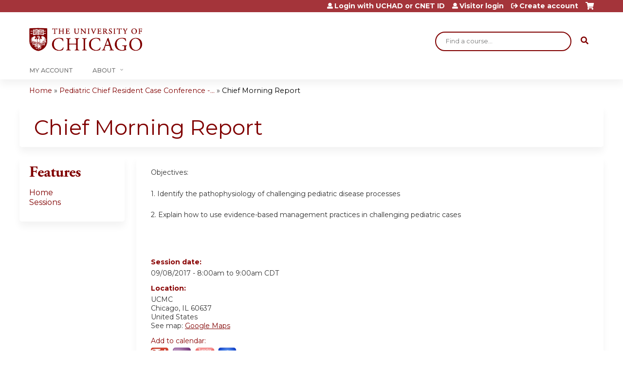

--- FILE ---
content_type: text/html; charset=utf-8
request_url: https://cme.uchicago.edu/pediatric-chief-resident-case-conference---rss-25-04-000-17-18/content/chief-morning-report-89
body_size: 8670
content:
<!DOCTYPE html>
<!--[if IEMobile 7]><html class="iem7"  lang="en" dir="ltr"><![endif]-->
<!--[if lte IE 6]><html class="lt-ie10 lt-ie9 lt-ie8 lt-ie7"  lang="en" dir="ltr"><![endif]-->
<!--[if (IE 7)&(!IEMobile)]><html class="lt-ie10 lt-ie9 lt-ie8"  lang="en" dir="ltr"><![endif]-->
<!--[if IE 8]><html class="lt-ie10 lt-ie9"  lang="en" dir="ltr"><![endif]-->
<!--[if IE 9]><html class="lt-ie10"  lang="en" dir="ltr"><![endif]-->
<!--[if (gte IE 10)|(gt IEMobile 7)]><!--><html  lang="en" dir="ltr" prefix="content: http://purl.org/rss/1.0/modules/content/ dc: http://purl.org/dc/terms/ foaf: http://xmlns.com/foaf/0.1/ og: http://ogp.me/ns# rdfs: http://www.w3.org/2000/01/rdf-schema# sioc: http://rdfs.org/sioc/ns# sioct: http://rdfs.org/sioc/types# skos: http://www.w3.org/2004/02/skos/core# xsd: http://www.w3.org/2001/XMLSchema#"><!--<![endif]-->

<head>
  <!--[if IE]><![endif]-->
<meta charset="utf-8" />
<link rel="shortcut icon" href="https://cme.uchicago.edu/sites/default/files/UCHI_Favicon-01.png" type="image/png" />
<script type="application/ld+json">{
    "@context": "https://schema.org",
    "@graph": [
        {
            "@type": "Course",
            "name": "Chief Morning Report",
            "description": "Objectives:1. Identify the pathophysiology of challenging pediatric disease processes2. Explain how to use evidence-based management practices in challenging pediatric cases",
            "provider": {
                "@type": "Organization",
                "name": "Center for Continuing Medical Education",
                "url": "https://cme.uchicago.edu/pediatric-chief-resident-case-conference---rss-25-04-000-17-18",
                "logo": {
                    "@type": "ImageObject",
                    "url": "https://cme.uchicago.edu/sites/default/files/UCHI_Logo_Maroon.png"
                }
            }
        },
        {
            "@type": "EducationEvent",
            "name": "Chief Morning Report",
            "image": {
                "@type": "ImageObject",
                "url": ""
            },
            "description": "Objectives:1. Identify the pathophysiology of challenging pediatric disease processes2. Explain how to use evidence-based management practices in challenging pediatric cases",
            "isAccessibleForFree": "true",
            "startDate": "2017-09-08T08:00:00-05:00",
            "endDate": "2017-09-08T09:00:00-05:00",
            "location": {
                "@type": "Place",
                "name": "UCMC",
                "url": "",
                "address": {
                    "@type": "PostalAddress",
                    "streetAddress": "",
                    "addressLocality": "Chicago",
                    "addressRegion": "IL",
                    "postalCode": "60637",
                    "addressCountry": "us"
                }
            },
            "url": "https://cme.uchicago.edu/pediatric-chief-resident-case-conference---rss-25-04-000-17-18/content/chief-morning-report-89"
        }
    ]
}</script>
<meta name="description" content="Objectives:1. Identify the pathophysiology of challenging pediatric disease processes2. Explain how to use evidence-based management practices in challenging pediatric cases" />
<meta name="generator" content="Drupal 7 (https://www.drupal.org)" />
<link rel="canonical" href="https://cme.uchicago.edu/pediatric-chief-resident-case-conference---rss-25-04-000-17-18/content/chief-morning-report-89" />
<link rel="shortlink" href="https://cme.uchicago.edu/node/12183" />
  <title>Chief Morning Report | Center for Continuing Medical Education</title>

      <meta name="MobileOptimized" content="width">
    <meta name="HandheldFriendly" content="true">
    <meta name="viewport" content="width=device-width">
  
  <link type="text/css" rel="stylesheet" href="https://cme.uchicago.edu/sites/default/files/css/css_kShW4RPmRstZ3SpIC-ZvVGNFVAi0WEMuCnI0ZkYIaFw.css" media="all" />
<link type="text/css" rel="stylesheet" href="https://cme.uchicago.edu/sites/default/files/css/css_NXti8f1KG_3PtT4IIc0U3jDor0MbcpVCy5HvGkHBurk.css" media="screen" />
<link type="text/css" rel="stylesheet" href="https://cme.uchicago.edu/sites/default/files/css/css_pEyVbOGyB_ppOc-YuGoVw4vwTK_fVKrBUJ8yMo-bM2c.css" media="all" />
<link type="text/css" rel="stylesheet" href="https://cme.uchicago.edu/sites/default/files/css/css_jENQOQqZCRFGZK__DTefxYiXR2RUf03k1ugj3_Vg7vk.css" media="all" />
<link type="text/css" rel="stylesheet" href="//netdna.bootstrapcdn.com/font-awesome/4.0.3/css/font-awesome.min.css" media="all" />
<link type="text/css" rel="stylesheet" href="https://cme.uchicago.edu/sites/default/files/css/css_4G8RQbNrqtNgupl7o1khYSMyr5AI-eyMMO-UPhVl1ok.css" media="all" />
<link type="text/css" rel="stylesheet" href="https://cme.uchicago.edu/sites/default/files/css/css_YVwBwc3LUT-LX5U3xh4u6V3Bs9nu5_uo3mzoArAgKDo.css" media="all" />
<link type="text/css" rel="stylesheet" href="https://cme.uchicago.edu/sites/default/files/css/css_0oyFFrbKIm0udMwbrpq1jIZqsKJCWpBl1g6tMBqwuZQ.css" media="print" />
<link type="text/css" rel="stylesheet" href="https://cme.uchicago.edu/sites/default/files/cpn/global.css?t9kk02" media="all" />
  <script src="/sites/all/modules/contrib/jquery_update/replace/jquery/1.12/jquery.min.js?v=1.12.4"></script>
<script>jQuery.migrateMute=true;jQuery.migrateTrace=false;</script>
<script src="/sites/all/modules/contrib/jquery_update/replace/jquery-migrate/1/jquery-migrate.min.js?v=1"></script>
<script src="/misc/jquery-extend-3.4.0.js?v=1.12.4"></script>
<script src="/misc/jquery-html-prefilter-3.5.0-backport.js?v=1.12.4"></script>
<script src="/misc/jquery.once.js?v=1.2"></script>
<script src="/misc/drupal.js?t9kk02"></script>
<script>jQuery.extend(Drupal.settings, {"basePath":"\/","pathPrefix":"","setHasJsCookie":0,"ajaxPageState":{"theme":"ce_next","theme_token":"DD8T9vcWiXIwmv95_sEww6P8-_GAINa_whqe4SoF0Yo","js":{"sites\/all\/modules\/contrib\/jquery_update\/replace\/jquery\/1.12\/jquery.min.js":1,"sites\/all\/modules\/contrib\/jquery_update\/replace\/jquery-migrate\/1\/jquery-migrate.min.js":1,"misc\/jquery-extend-3.4.0.js":1,"misc\/jquery-html-prefilter-3.5.0-backport.js":1,"misc\/jquery.once.js":1,"misc\/drupal.js":1,"sites\/all\/modules\/contrib\/tipsy\/javascripts\/jquery.tipsy.js":1,"sites\/all\/modules\/contrib\/tipsy\/javascripts\/tipsy.js":1,"sites\/all\/modules\/contrib\/jquery_update\/replace\/ui\/external\/jquery.cookie.js":1,"misc\/form-single-submit.js":1,"sites\/all\/modules\/custom\/calendar_plus\/js\/jquery.equalheights.js":1,"sites\/all\/modules\/features\/ethosce_admin\/ethosce-admin.js":1,"sites\/all\/modules\/features\/ethosce_bi\/ethosce_bi.js":1,"sites\/all\/modules\/features\/ethosce_faculty_management\/ethosce_faculty_management.js":1,"sites\/all\/modules\/features\/ethosce_site\/ethosce_site.js":1,"sites\/all\/modules\/features\/ethosce_slideshow\/js\/ethosce_slideshow.js":1,"sites\/all\/modules\/custom\/upload_progress\/js\/upload_progress.js":1,"sites\/all\/modules\/contrib\/pdm\/pdm.js":1,"sites\/all\/modules\/features\/ethosce_courses\/js\/vertical_steps.js":1,"sites\/all\/modules\/contrib\/google_analytics\/googleanalytics.js":1,"https:\/\/www.googletagmanager.com\/gtag\/js?id=UA-53299845-1":1,"sites\/all\/modules\/contrib\/field_group\/field_group.js":1,"https:\/\/kit.fontawesome.com\/a38c5c05f8.js":1,"sites\/all\/modules\/contrib\/mmenu\/js\/mmenu.js":1,"sites\/all\/libraries\/mmenu\/hammer\/hammer.js":1,"sites\/all\/libraries\/mmenu\/jquery.hammer\/jquery.hammer.js":1,"sites\/all\/libraries\/mmenu\/main\/src\/js\/jquery.mmenu.min.all.js":1,"sites\/all\/themes\/ce\/js\/ce.js":1,"public:\/\/cpn\/global.js":1},"css":{"modules\/system\/system.base.css":1,"modules\/system\/system.menus.css":1,"modules\/system\/system.messages.css":1,"modules\/system\/system.theme.css":1,"sites\/all\/modules\/contrib\/tipsy\/stylesheets\/tipsy.css":1,"modules\/book\/book.css":1,"sites\/all\/modules\/contrib\/calendar\/css\/calendar_multiday.css":1,"sites\/all\/modules\/custom\/calendar_plus\/css\/calendar_plus.css":1,"modules\/comment\/comment.css":1,"sites\/all\/modules\/contrib\/date\/date_repeat_field\/date_repeat_field.css":1,"sites\/all\/modules\/features\/ethosce_admin\/ethosce-admin.css":1,"sites\/all\/modules\/features\/ethosce_bi\/ethosce_bi.css":1,"sites\/all\/modules\/features\/ethosce_faculty_management\/ethosce_faculty_management.css":1,"sites\/all\/modules\/features\/ethosce_warpwire\/ethosce_warpwire.css":1,"modules\/field\/theme\/field.css":1,"modules\/node\/node.css":1,"modules\/poll\/poll.css":1,"sites\/all\/modules\/contrib\/quiz\/quiz.css":1,"sites\/all\/modules\/contrib\/relation_add\/relation_add.css":1,"sites\/all\/modules\/contrib\/ubercart\/uc_order\/uc_order.css":1,"sites\/all\/modules\/contrib\/ubercart\/uc_product\/uc_product.css":1,"sites\/all\/modules\/contrib\/ubercart\/uc_store\/uc_store.css":1,"modules\/user\/user.css":1,"sites\/all\/modules\/contrib\/workflow\/workflow_admin_ui\/workflow_admin_ui.css":1,"sites\/all\/modules\/contrib\/views\/css\/views.css":1,"sites\/all\/modules\/contrib\/ctools\/css\/ctools.css":1,"\/\/netdna.bootstrapcdn.com\/font-awesome\/4.0.3\/css\/font-awesome.min.css":1,"sites\/all\/modules\/contrib\/panels\/css\/panels.css":1,"sites\/all\/modules\/contrib\/pdm\/pdm.css":1,"sites\/all\/modules\/contrib\/views_tooltip\/views_tooltip.css":1,"sites\/all\/modules\/contrib\/print\/print_ui\/css\/print_ui.theme.css":1,"sites\/all\/modules\/contrib\/date\/date_api\/date.css":1,"sites\/all\/modules\/contrib\/navbar_extras\/modules\/navbar_shiny\/css\/navbar_shiny.css":1,"sites\/all\/libraries\/mmenu\/main\/src\/css\/jquery.mmenu.all.css":1,"sites\/all\/libraries\/mmenu\/icomoon\/icomoon.css":1,"sites\/all\/modules\/contrib\/mmenu\/themes\/mm-basic\/styles\/mm-basic.css":1,"sites\/all\/themes\/ethosce_base\/system.menus.css":1,"sites\/all\/themes\/ethosce_base\/css\/normalize.css":1,"sites\/all\/themes\/ethosce_base\/css\/wireframes.css":1,"sites\/all\/themes\/ethosce_base\/css\/layouts\/responsive-sidebars.css":1,"sites\/all\/themes\/ethosce_base\/css\/page-backgrounds.css":1,"sites\/all\/themes\/ethosce_base\/css\/tabs.css":1,"sites\/all\/themes\/ethosce_base\/css\/pages.css":1,"sites\/all\/themes\/ethosce_base\/css\/blocks.css":1,"sites\/all\/themes\/ethosce_base\/css\/navigation.css":1,"sites\/all\/themes\/ethosce_base\/css\/views-styles.css":1,"sites\/all\/themes\/ethosce_base\/css\/nodes.css":1,"sites\/all\/themes\/ethosce_base\/css\/comments.css":1,"sites\/all\/themes\/ethosce_base\/css\/forms.css":1,"sites\/all\/themes\/ethosce_base\/css\/fields.css":1,"sites\/all\/themes\/ethosce_base\/css\/print.css":1,"sites\/all\/themes\/ce\/css\/ce.css":1,"sites\/all\/themes\/ce\/css\/ce-media-queries.css":1,"sites\/all\/themes\/ce_next\/css\/main.css":1,"sites\/all\/themes\/ce_next\/css\/colors.css":1,"sites\/all\/themes\/ce_next\/css\/media-queries.css":1,"sites\/all\/themes\/ce\/css\/ce-print.css":1,"cpn_global":1}},"uid":0,"warpwire":{"warpwire_url":"https:\/\/a6170dca6a48.warpwire.com\/","warpwire_module_path":"sites\/all\/modules\/custom\/warpwire","warpwire_share_default":1,"warpwire_title_default":1,"warpwire_autoplay_default":0,"warpwire_cc_load_policy_default":0,"warpwire_secure_portal_default":1},"tipsy":{"custom_selectors":[{"selector":".tipsy","options":{"fade":1,"gravity":"w","delayIn":0,"delayOut":0,"trigger":"hover","opacity":"0.8","offset":0,"html":0,"tooltip_content":{"source":"attribute","selector":"title"}}},{"selector":".views-tooltip","options":{"fade":1,"gravity":"autoNS","delayIn":0,"delayOut":0,"trigger":"hover","opacity":"0.8","offset":0,"html":1,"tooltip_content":{"source":"attribute","selector":"tooltip-content"}}}]},"mmenu":{"mmenu_left":{"enabled":"1","title":"Left menu","name":"mmenu_left","blocks":[{"module_delta":"ethosce_search|ethosce_search","menu_parameters":{"min_depth":"1"},"title":"\u003Cnone\u003E","collapsed":"0","wrap":"1","module":"ethosce_search","delta":"ethosce_search"},{"module_delta":"system|main-menu","menu_parameters":{"min_depth":"1"},"title":"\u003Cnone\u003E","collapsed":"0","wrap":"1","module":"system","delta":"main-menu"},{"module_delta":"local_tasks_blocks|menu_local_tasks","menu_parameters":{"min_depth":"1"},"title":"\u003Cnone\u003E","collapsed":"0","wrap":"1","module":"local_tasks_blocks","delta":"menu_local_tasks"}],"options":{"classes":"mm-basic","effects":[],"slidingSubmenus":true,"clickOpen":{"open":true,"selector":"#ethosce-mmenu-toggle"},"counters":{"add":true,"update":true},"dragOpen":{"open":true,"pageNode":"body","threshold":100,"maxStartPos":50},"footer":{"add":false,"content":"","title":"Copyright \u00a92017","update":true},"header":{"add":false,"content":"","title":"Site-Install","update":true},"labels":{"collapse":false},"offCanvas":{"enabled":true,"modal":false,"moveBackground":true,"position":"left","zposition":"front"},"searchfield":{"add":false,"addTo":"menu","search":false,"placeholder":"Search","noResults":"No results found.","showLinksOnly":true}},"configurations":{"clone":false,"preventTabbing":false,"panelNodetype":"div, ul, ol","transitionDuration":400,"classNames":{"label":"Label","panel":"Panel","selected":"Selected","buttonbars":{"buttonbar":"anchors"},"counters":{"counter":"Counter"},"fixedElements":{"fixedTop":"FixedTop","fixedBottom":"FixedBottom"},"footer":{"panelFooter":"Footer"},"header":{"panelHeader":"Header","panelNext":"Next","panelPrev":"Prev"},"labels":{"collapsed":"Collapsed"},"toggles":{"toggle":"Toggle","check":"Check"}},"dragOpen":{"width":{"perc":0.8,"min":140,"max":440},"height":{"perc":0.8,"min":140,"max":880}},"offCanvas":{"menuInjectMethod":"prepend","menuWrapperSelector":"body","pageNodetype":"div","pageSelector":"body \u003E div"}},"custom":[],"position":"left"}},"googleanalytics":{"account":["UA-53299845-1"],"trackOutbound":1,"trackMailto":1,"trackDownload":1,"trackDownloadExtensions":"7z|aac|arc|arj|asf|asx|avi|bin|csv|doc(x|m)?|dot(x|m)?|exe|flv|gif|gz|gzip|hqx|jar|jpe?g|js|mp(2|3|4|e?g)|mov(ie)?|msi|msp|pdf|phps|png|ppt(x|m)?|pot(x|m)?|pps(x|m)?|ppam|sld(x|m)?|thmx|qtm?|ra(m|r)?|sea|sit|tar|tgz|torrent|txt|wav|wma|wmv|wpd|xls(x|m|b)?|xlt(x|m)|xlam|xml|z|zip"},"currentPath":"node\/12183","currentPathIsAdmin":false,"urlIsAjaxTrusted":{"\/search":true},"field_group":{"hidden":"full"},"ogContext":{"groupType":"node","gid":"9740"}});</script>
<script src="/sites/all/modules/contrib/tipsy/javascripts/jquery.tipsy.js?v=0.1.7"></script>
<script src="/sites/all/modules/contrib/tipsy/javascripts/tipsy.js?v=0.1.7"></script>
<script src="/sites/all/modules/contrib/jquery_update/replace/ui/external/jquery.cookie.js?v=67fb34f6a866c40d0570"></script>
<script src="/misc/form-single-submit.js?v=7.102.1"></script>
<script src="/sites/all/modules/custom/calendar_plus/js/jquery.equalheights.js?t9kk02"></script>
<script src="/sites/all/modules/features/ethosce_admin/ethosce-admin.js?t9kk02"></script>
<script src="/sites/all/modules/features/ethosce_bi/ethosce_bi.js?t9kk02"></script>
<script src="/sites/all/modules/features/ethosce_faculty_management/ethosce_faculty_management.js?t9kk02"></script>
<script src="/sites/all/modules/features/ethosce_site/ethosce_site.js?t9kk02"></script>
<script src="/sites/all/modules/features/ethosce_slideshow/js/ethosce_slideshow.js?t9kk02"></script>
<script src="/sites/all/modules/custom/upload_progress/js/upload_progress.js?t9kk02"></script>
<script src="/sites/all/modules/contrib/pdm/pdm.js?t9kk02"></script>
<script src="/sites/all/modules/features/ethosce_courses/js/vertical_steps.js?t9kk02"></script>
<script src="/sites/all/modules/contrib/google_analytics/googleanalytics.js?t9kk02"></script>
<script async="async" src="https://www.googletagmanager.com/gtag/js?id=UA-53299845-1"></script>
<script>window.google_analytics_uacct = "UA-53299845-1";window.dataLayer = window.dataLayer || [];function gtag(){dataLayer.push(arguments)};gtag("js", new Date());gtag("config", "UA-53299845-1", {"groups":"default","anonymize_ip":true,"allow_ad_personalization_signals":false});</script>
<script src="/sites/all/modules/contrib/field_group/field_group.js?t9kk02"></script>
<script src="https://kit.fontawesome.com/a38c5c05f8.js"></script>
<script src="/sites/all/modules/contrib/mmenu/js/mmenu.js?t9kk02"></script>
<script src="/sites/all/libraries/mmenu/hammer/hammer.js?t9kk02"></script>
<script src="/sites/all/libraries/mmenu/jquery.hammer/jquery.hammer.js?t9kk02"></script>
<script src="/sites/all/libraries/mmenu/main/src/js/jquery.mmenu.min.all.js?t9kk02"></script>
<script src="/sites/all/themes/ce/js/ce.js?t9kk02"></script>
<script src="/sites/default/files/cpn/global.js?t9kk02"></script>
      <!--[if lt IE 9]>
    <script src="/sites/all/themes/zen/js/html5-respond.js"></script>
    <![endif]-->
  </head>
<body class="html not-front not-logged-in one-sidebar sidebar-first page-node page-node- page-node-12183 node-type-group-event-series-event og-context og-context-node og-context-node-9740 section-content page-panels title-length-small title-length-21 not-homepage  no-tabs no-course-image  course-12183 course-live no-course-sidebar no-search-sidebar no-uc-cart not-admin-theme user-non-sso" >
  <div id="wrapper">
    <div id="page-wrapper">
              <p id="skip-link">
          <a href="#main-content" class="element-invisible element-focusable">Jump to content</a>
        </p>
                  
<div id="header-wrapper">
  <header id="header">
    <div id="header-inner" class="clearfix">
              <a href="/" title="Home" rel="home" id="logo"><img src="https://cme.uchicago.edu/sites/default/files/UCHI_Logo_Maroon.png" alt="Home" /></a>
      
              <div id="name-and-slogan">
                      <h1 id="site-name">
              <a href="/" title="Home" rel="home"><span>Center for Continuing Medical Education</span></a>
            </h1>
          
                  </div><!-- /#name-and-slogan -->
            <div id="header-right">
          <div class="header__region region region-header">
    <div id="block-ethosce-search-ethosce-search" class="block block-ethosce-search first odd">

    
  <div class="content">
    <form action="/search" method="post" id="ethosce-search-form" accept-charset="UTF-8"><div><div class="container-inline form-wrapper" id="edit-ethosce-search"><div class="form-item form-type-textfield form-item-text">
  <div class="field-label"><label  class="element-invisible" for="edit-text">Search</label> </div>
 <input placeholder="Find a course..." type="text" id="edit-text" name="text" value="" size="20" maxlength="128" class="form-text" />
</div>
<input type="submit" id="edit-submit" name="op" value="Search" class="form-submit" /></div><input type="hidden" name="form_build_id" value="form-V6OKWTDUC2btGHvOFYoTnRyu_XBdJqFyc9fQGXpuUO8" />
<input type="hidden" name="form_id" value="ethosce_search_form" />
</div></form>  </div>
</div>
<div id="ethosce-user-links-wrapper" class="clearfix">
  <div id="ethosce-mmenu-toggle">Open menu</div>  <div id="uc-cart-link"><a href="/pediatric-chief-resident-case-conference---rss-25-04-000-17-18/user/login?destination=node/12183" class="no-items" data-count="0"><span>Cart</span></a></div>  <div id="block-system-user-menu" class="block block-system block-menu even" role="navigation">
    <div class="content">
      <ul class="menu"><li class="menu__item is-leaf first leaf"><a href="/pediatric-chief-resident-case-conference---rss-25-04-000-17-18/saml_login?destination=/content/chief-morning-report-89" title="" class="menu__link">Login with UCHAD or CNET ID</a></li>
<li class="menu__item is-leaf leaf"><a href="/pediatric-chief-resident-case-conference---rss-25-04-000-17-18/user/visitor-login?destination=/content/chief-morning-report-89" title="" class="menu__link">Visitor login</a></li>
<li class="menu__item is-leaf last leaf"><a href="/pediatric-chief-resident-case-conference---rss-25-04-000-17-18/user/register?destination=node/12183" title="" class="menu__link">Create account</a></li>
</ul>    </div>
  </div>
  </div>
<div id="block-service-links-service-links" class="block block-service-links last odd">

    <h3 class="block__title block-title">Bookmark/Search this post</h3>
  
  <div class="content">
    <div class="service-links"><div class="item-list"><ul><li class="first"><a href="https://www.facebook.com/sharer.php?u=https%3A//cme.uchicago.edu/node/12183&amp;t=Chief%20Morning%20Report%20" title="Share on Facebook" class="service-links-facebook" rel="nofollow" target="_blank"><img typeof="foaf:Image" src="https://cme.uchicago.edu/sites/all/themes/ce/css/images/facebook.png" alt="Facebook logo" /> Facebook</a></li>
<li><a href="https://x.com/intent/post?url=https%3A//cme.uchicago.edu/node/12183&amp;text=Chief%20Morning%20Report%20" title="Share this on X" class="service-links-twitter" rel="nofollow" target="_blank"><img typeof="foaf:Image" src="https://cme.uchicago.edu/sites/all/themes/ce/css/images/twitter.png" alt="X logo" /> X</a></li>
<li><a href="https://www.linkedin.com/shareArticle?mini=true&amp;url=https%3A//cme.uchicago.edu/node/12183&amp;title=Chief%20Morning%20Report%20&amp;summary=Objectives%3A1.%26nbsp%3BIdentify%20the%20pathophysiology%20of%20challenging%20pediatric%20disease%20processes2.%26nbsp%3BExplain%20how%20to%20use%20evidence-based%20management%20practices%20in%20challenging%20pediatric%20cases%26nbsp%3B&amp;source=Center%20for%20Continuing%20Medical%20Education" title="Publish this post to LinkedIn" class="service-links-linkedin" rel="nofollow" target="_blank"><img typeof="foaf:Image" src="https://cme.uchicago.edu/sites/all/themes/ce/css/images/linkedin.png" alt="LinkedIn logo" /> LinkedIn</a></li>
<li class="last"><a href="https://cme.uchicago.edu/pediatric-chief-resident-case-conference---rss-25-04-000-17-18/forward?path=node/12183" title="Send to a friend" class="service-links-forward" rel="nofollow" target="_blank"><img typeof="foaf:Image" src="https://cme.uchicago.edu/sites/all/themes/ce/css/images/forward.png" alt="Forward logo" /> Forward</a></li>
</ul></div></div>  </div>
</div>
  </div>
      </div>
    </div><!--/#header-inner-->
  </header>

  <div id="navigation-outer">
    <div id="navigation">
      <div id="topnav-inner">
                  <nav id="main-menu">
            <ul class="menu"><li class="menu__item is-leaf first leaf"><a href="https://cme.uchicago.edu/my" title="" class="menu__link">My Account</a></li>
<li class="menu__item is-expanded last expanded"><a href="https://cme.uchicago.edu/content/about-us" title="" class="menu__link">About</a><ul class="menu"><li class="menu__item is-leaf first leaf"><a href="/Application" class="menu__link">Application</a></li>
<li class="menu__item is-leaf leaf"><a href="/Accreditation" title="" class="menu__link">Accreditation</a></li>
<li class="menu__item is-leaf leaf"><a href="/MeetingPlanning" class="menu__link">Meeting Planning</a></li>
<li class="menu__item is-leaf leaf"><a href="/FacultyDevelopment" title="" class="menu__link">Faculty Development</a></li>
<li class="menu__item is-leaf leaf"><a href="/HelpCenter" class="menu__link">Help Center</a></li>
<li class="menu__item is-collapsed last collapsed"><a href="/content/contact-us" title="" class="menu__link">Contact Us</a></li>
</ul></li>
</ul>          </nav>
        
      </div><!--/#topnav-inner-->
    </div><!-- /#navigation -->

          <div id="crumbs">
        <div id="crumbs-inner" class="clearfix">
          <div id="breadcrumb-container">
            <h2 class="element-invisible">You are here</h2><div class="breadcrumb"><a href="/">Home</a> » <a href="/pediatric-chief-resident-case-conference---rss-25-04-000-17-18/series/pediatric-chief-resident-case-conference-rss-25-04-000-18">Pediatric Chief Resident Case Conference -...</a> » <a href="/pediatric-chief-resident-case-conference---rss-25-04-000-17-18/content/chief-morning-report-89" class="active">Chief Morning Report </a></div>          </div>
        </div>
      </div>
      </div><!-- /#navigation-outer -->


      <div id="title-container">
      <div id="title-container-inner" class="clearfix">
                                  <h1 class="title" id="page-title">Chief Morning Report </h1>
                      </div>
    </div>
  
</div><!--/#header-wrapper-->

<div id="page">
  <div id="main-wrapper">
    <div id="main">
      
            <div id="content" class="column" role="main">
                        <a id="main-content"></a>
                <div id="content-area">
                                        


<div  about="/pediatric-chief-resident-case-conference---rss-25-04-000-17-18/content/chief-morning-report-89" typeof="sioc:Item foaf:Document" class="ds-1col node node-group-event-series-event view-mode-full clearfix">

  
  <div class="field field-name-body field-type-text-with-summary field-label-hidden"><div class="field-items"><div class="field-item even" property="content:encoded"><p>Objectives:</p><p>1. Identify the pathophysiology of challenging pediatric disease processes</p><p>2. Explain how to use evidence-based management practices in challenging pediatric cases</p><p> </p></div></div></div><div class="field field-name-field-course-event-date field-type-date field-label-above"><div class="field-label">Session date:&nbsp;</div><div class="field-items"><div class="field-item even"><span class="date-display-single">09/08/2017 - <span class="date-display-range"><span class="date-display-start" property="dc:date" datatype="xsd:dateTime" content="2017-09-08T08:00:00-05:00">8:00am</span> to <span class="date-display-end" property="dc:date" datatype="xsd:dateTime" content="2017-09-08T09:00:00-05:00">9:00am</span></span> CDT</span></div></div></div><div class="field field-name-field-course-location field-type-location field-label-above"><div class="field-label">Location:&nbsp;</div><div class="field-items"><div class="field-item even"><div class="location vcard">
  <div class="adr">
          <span class="fn">UCMC</span>
                      <div class="city-province clearfix">
              <span class="locality">Chicago</span>,               <span class="region">IL</span>
              <span class="postal-code">60637</span>
              </div>
              <div class="country-name">United States</div>
                                          </div>
      <div class="map-link">
      <div class="location map-link">See map: <a href="https://maps.google.com?q=41.780510+-87.603826+%28%2C+Chicago%2C+IL%2C+60637%2C+us%29">Google Maps</a></div>    </div>
  </div>
</div></div></div><div class="field field-name-add-to-calendar field-type-ds field-label-above"><div class="field-label">Add to calendar:&nbsp;</div><div class="field-items"><div class="field-item even"><div class="item-list"><ul><li class="cal-link google first"><a href="https://www.google.com/calendar/event?action=TEMPLATE&amp;text=Chief%20Morning%20Report%20&amp;dates=20170908T130000Z/20170908T140000Z&amp;sprop=website%3Acme.uchicago.edu&amp;location=UCMC%5C%2C%20Chicago%5C%2C%20IL%5C%2C%2060637%5C%2C%20United%20States&amp;details=&amp;website=https%3A//cme.uchicago.edu/pediatric-chief-resident-case-conference---rss-25-04-000-17-18/content/chief-morning-report-89" title="Google calendar" target="_blank">Add to google calendar</a></li>
<li class="cal-link yahoo"><a href="http://calendar.yahoo.com/?v=60&amp;TITLE=Chief%20Morning%20Report%20&amp;ST=20170908T080000&amp;DUR=0100&amp;URL=cme.uchicago.edu&amp;in_loc=UCMC%5C%2C%20Chicago%5C%2C%20IL%5C%2C%2060637%5C%2C%20United%20States" title="Yahoo calendar" target="_blank">Add to yahoo calendar</a></li>
<li class="cal-link ical"><a href="/pediatric-chief-resident-case-conference---rss-25-04-000-17-18/node/12183/addtocal.ics" title="iCal" target="_blank">Add to iCalendar</a></li>
<li class="cal-link outlook last"><a href="/pediatric-chief-resident-case-conference---rss-25-04-000-17-18/node/12183/addtocal.ics" title="Outlook" target="_blank">Add to Outlook</a></li>
</ul></div></div></div></div><div class="item-list"><ul class="course-credit-list"><li class="course-credit-ama-pra-category-1-credit first"><span class="course-credit-amount">1.00</span> <span class="course-credit-title"><em>AMA PRA Category 1 Credit™</em></span></li>
<li class="course-credit-participation last"><span class="course-credit-amount">1.00</span> <span class="course-credit-title">Participation</span></li>
</ul></div><div class="course-restriction"><div class="course-restriction-message">Please <a href="/pediatric-chief-resident-case-conference---rss-25-04-000-17-18/user/login?destination=node/12183">login</a> or <a href="/pediatric-chief-resident-case-conference---rss-25-04-000-17-18/user/register?destination=node/12183">create an account</a> to proceed.</div></div><div class="field field-name-field-speaker-name field-type-text field-label-above"><div class="field-label">Speaker Name:&nbsp;</div><div class="field-items"><div class="field-item even">Vincent Di Maggio, MD</div></div></div></div>

                  </div>
              </div><!-- /#content -->

      
              <aside class="sidebars">
                      <section class="region region-sidebar-first column sidebar">
    <div id="block-menu-features" class="block block-menu first last odd" role="navigation">

    <h3 class="block__title block-title">Features</h3>
  
  <div class="content">
    <ul class="menu"><li class="menu__item is-leaf first leaf"><a href="/pediatric-chief-resident-case-conference---rss-25-04-000-17-18" class="menu__link front">Home</a></li>
<li class="menu__item is-leaf last leaf"><a href="/pediatric-chief-resident-case-conference---rss-25-04-000-17-18/series-events" class="menu__link series-events">Sessions</a></li>
</ul>  </div>
</div>
  </section>
                  </aside><!-- /.sidebars -->
                </div><!-- /#main -->
  </div><!-- /#main-wrapper -->

</div><!-- /#page -->

<footer id="footer">
  <div id="footer-inner" class="clearfix">
    <div class="footer row-fluid"><div class="left-edge"><div class="column-width-3"><div class="shield"><table border="0" cellpadding="0" class="noborder" style="border-spacing:0px; width:100%"><tbody><tr><td style="text-align:left; vertical-align:top"><p><img alt="University of Chicago Logo" title="University of Chicago" style="height: 40px; width: 200px;" class="media-element file-wysiwyg" data-delta="1" typeof="foaf:Image" src="https://cme.uchicago.edu/sites/default/files/media/2022-09/UCHI_lgo.png" width="200" height="40" /></p><p>©2026 <span class="fn org url"><a href="http://www.uchicago.edu">The University of Chicago</a></span></p><div class="views-row views-row-1 views-row-first views-row-odd"><div class="views-field views-field-entity-id"><div class="field-content">5841 S. Maryland Ave</div></div></div><div class="views-row views-row-2 views-row-even"><div class="views-field views-field-entity-id"><div class="field-content">MC 1137</div></div></div><div class="views-row views-row-3 views-row-odd"><div class="views-field views-field-entity-id"><div class="field-content">Chicago, IL 60637</div></div></div></td><td style="text-align:left; vertical-align:top"><p><strong>Contact Us</strong><br /><a href="/cdn-cgi/l/email-protection#64070901240617004a11070c0d0705030b4a010011"><span class="__cf_email__" data-cfemail="afccc2caefcddccb81daccc7c6cccec8c081cacbda">[email&#160;protected]</span></a><br />Phone: 773-702-1056</p><p><strong>Follow Us</strong><br /><a href="https://twitter.com/uchicagocme"><img alt="X Logo" class="media-element file-wysiwyg" data-delta="2" typeof="foaf:Image" src="https://cme.uchicago.edu/sites/default/files/media/2025-07/X%20Logo.png" width="20" height="20" /></a><br /><a href="https://www.linkedin.com/company/uchicagocme"><img alt="LinkedIn Logo" class="media-element file-wysiwyg" data-delta="3" typeof="foaf:Image" src="https://cme.uchicago.edu/sites/default/files/media/2025-07/LinkedIn%20Logo.png" width="20" height="20" /></a></p></td><td style="text-align:left; vertical-align:top"><p><strong>Related Links</strong><br /><a href="http://pritzker.uchicago.edu/">Pritzker School of Medicine</a><br /><a href="http://www.bsd.uchicago.edu/index.html">Biological Sciences Division</a><br /><a href="https://www.uchicago.edu/">The University of Chicago</a><br /><a href="http://www.uchospitals.edu/index.shtml">University of Chicago Medicine</a><br /><a href="http://www.uchospitals.edu/professionals/directory.html">UCMC Medical Staff Directory</a><br /><a href="http://www.accme.org/">ACCME</a><br /><a href="https://edhub.ama-assn.org/pages/about-ama-education">AMA Physician Resources - CME</a></p><p><a href="https://accessibility.uchicago.edu/">Accessibility</a></p></td></tr></tbody></table></div></div></div></div>    <a id="ethosce-footer-callout" href="https://www.ethosce.com">Powered by the EthosCE Learning Management System, a continuing education LMS.</a>
  </div>
</footer>



    </div>
      <div class="region region-page-bottom">
    
<nav id="mmenu_left" class="mmenu-nav clearfix">
  <ul>
                                    <li class="mmenu-block-wrap"><span><div id="block-ethosce-search-ethosce-search--2" class="block block-ethosce-search first odd">

    
  <div class="content">
    <form action="/search" method="post" id="ethosce-search-form--3" accept-charset="UTF-8"><div><div class="container-inline form-wrapper" id="edit-ethosce-search--3"><div class="form-item form-type-textfield form-item-text">
  <div class="field-label"><label  class="element-invisible" for="edit-text--3">Search</label> </div>
 <input placeholder="Find a course..." type="text" id="edit-text--3" name="text" value="" size="20" maxlength="128" class="form-text" />
</div>
<input type="submit" id="edit-submit--3" name="op" value="Search" class="form-submit" /></div><input type="hidden" name="form_build_id" value="form-Nnpm1Yb0VU69sxBgiR1xW-K7pfwzMfwvrWWaygiktFM" />
<input type="hidden" name="form_id" value="ethosce_search_form" />
</div></form>  </div>
</div>
</span></li>
                                                  <li class="mmenu-block-wrap"><span><ul class="mmenu-mm-list-level-1"><li class="mmenu-mm-list-mlid-10619 mmenu-mm-list-path-https:--cme.uchicago.edu-my"><a href="https://cme.uchicago.edu/my" class="mmenu-mm-list "><i class="icon-list2"></i><span class="mmenu-block-title">My Account</span></a></li><li class="mmenu-mm-list-mlid-2421 mmenu-mm-list-path-https:--cme.uchicago.edu-content-about-us"><a href="https://cme.uchicago.edu/content/about-us" class="mmenu-mm-list "><i class="icon-list2"></i><span class="mmenu-block-title">About</span></a><ul class="mmenu-mm-list-level-2"><li class="mmenu-mm-list-mlid-7019 mmenu-mm-list-path-node-25331"><a href="/Application" class="mmenu-mm-list "><i class="icon-list2"></i><span class="mmenu-block-title">Application</span></a></li><li class="mmenu-mm-list-mlid-7020 mmenu-mm-list-path-node-25332"><a href="/Accreditation" class="mmenu-mm-list "><i class="icon-list2"></i><span class="mmenu-block-title">Accreditation</span></a></li><li class="mmenu-mm-list-mlid-7021 mmenu-mm-list-path-node-25333"><a href="/MeetingPlanning" class="mmenu-mm-list "><i class="icon-list2"></i><span class="mmenu-block-title">Meeting Planning</span></a></li><li class="mmenu-mm-list-mlid-7022 mmenu-mm-list-path-node-25334"><a href="/FacultyDevelopment" class="mmenu-mm-list "><i class="icon-list2"></i><span class="mmenu-block-title">Faculty Development</span></a></li><li class="mmenu-mm-list-mlid-7817 mmenu-mm-list-path-node-30931"><a href="/HelpCenter" class="mmenu-mm-list "><i class="icon-list2"></i><span class="mmenu-block-title">Help Center</span></a></li><li class="mmenu-mm-list-mlid-2420 mmenu-mm-list-path-node-1"><a href="/content/contact-us" class="mmenu-mm-list "><i class="icon-list2"></i><span class="mmenu-block-title">Contact Us</span></a></li></ul></li></ul></span></li>
                    </ul>
</nav>
  </div>
  </div>
<script data-cfasync="false" src="/cdn-cgi/scripts/5c5dd728/cloudflare-static/email-decode.min.js"></script></body>
</html>
